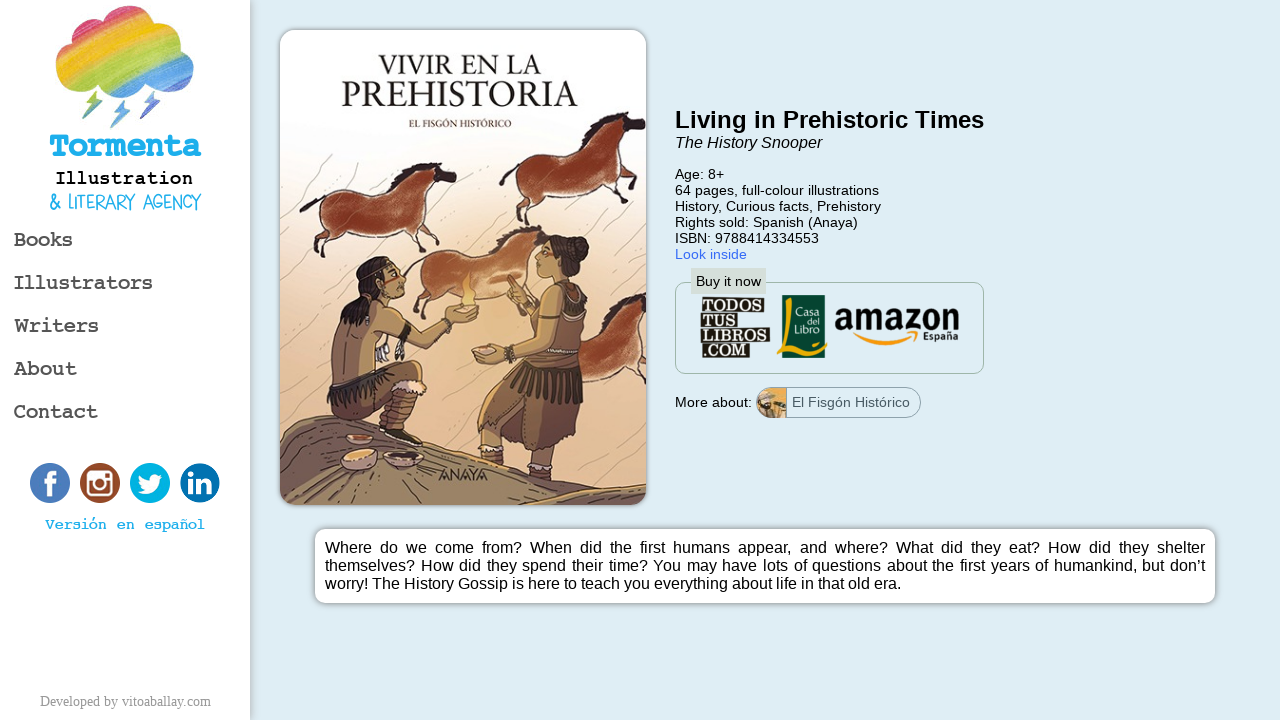

--- FILE ---
content_type: text/html; charset=ISO-8859-1
request_url: https://www.tormentalibros.com/en/books/living-in-prehistoric-times
body_size: 3052
content:
<!DOCTYPE html>
<html lang="es">
	<head>
		<title>Living in Prehistoric Times | Tormenta - Literary and Illustration Agency</title>
		<script src="/uxiexturl/load.php?uxiexturl=xAp8XSYt4ekz9ADXNo8gAtnpYH%2BUvWXTwHCpIDDKAnsKZ0efTYQ03T57nIpHZXliIdYvzdVLrutM0C32KCD4Wg%3D%3D&cfg=xAp8XSYt4ekz9ADXNo8gAtnpYH%2BUvWXTwHCpIDDKAnvIov2g4fUdees2xbr5sUjx&v=20231018160002&compress=gzip" data-id="uxijs"></script>		<link rel="stylesheet" type="text/css" href="/ui/estilo.css?">
		<meta charset="ISO-8859-1">
		<meta name="viewport" content="width=device-width, initial-scale=1" />
		<meta name="HandheldFriendly" content="true">
		<meta name="google-site-verification" content="wBYfXsOdk6aLuy3yRY9pNPPL9ap594Of7W89zlWNwE8" />
		<link rel="shortcut icon" href="/favicon.ico">
		<link rel="icon" type="image/png" href="/imagenes/favicon/favicon32.png" sizes="32x32">
		<link rel="icon" type="image/png" href="/imagenes/favicon/favicon64.png" sizes="64x64">
		<link rel="icon" type="image/png" href="/imagenes/favicon/favicon192.png" sizes="192x192">
      	<!-- Global site tag (gtag.js) - Google Analytics -->
		<script async src="https://www.googletagmanager.com/gtag/js?id=UA-131478512-1"></script>
		<script>
  			window.dataLayer = window.dataLayer || [];
  			function gtag(){dataLayer.push(arguments);}
  			gtag('js', new Date());
  			gtag('config', 'UA-131478512-1');
		</script>
		<!-------------------------------------------------->
		<script src="https://code.jquery.com/jquery-3.2.1.min.js"></script>
		<script src="/ui/funciones.js"></script>
			</head>
	<body>
		<div class="principal">
			<div class="barrasuperior">
				<a href="#" class="btnMenu"></a>
				<a href="/en" class="logo"><span class="tit">Tormenta</span><span class="subt en">Illustration</span><span class="subsubt en">& LITERARY AGENCY</span></a>
			</div>
			<div class="menu">
				<a href="/en" class="hreflogo"><span class="tit">Tormenta</span><span class="subt en">Illustration</span><span class="subsubt en">& LITERARY AGENCY</span></a>
				<a href="#" class="btnCerrarMenu"></a>
				
				<div class="hrefmenu">
				<a href="/en">Books</a><a href="/en/illustrators">Illustrators<a href="/en/writers">Writers</a><a href="/en/about-us">About</a><a href="/en/contact-us">Contact</a>				</div>
				
				<div id="redes">
					<a href="https://www.facebook.com/tormentalibros/" target="_blank" title="Facebook"><img src="/imagenes/botonesrrss/botonfb.png" alt="Facebook" /></a>
					<a href="https://www.instagram.com/tormentalibros/" target="_blank" title="Instagram"><img src="/imagenes/botonesrrss/botonig.png" alt="Instagram" /></a>
					<a href="https://twitter.com/tormenta_libros" target="_blank" title="Twitter"><img src="/imagenes/botonesrrss/botontw.png" alt="Twitter" /></a>
					<a href="https://www.linkedin.com/company/11080265" target="_blank" title="LinkedIn"><img src="/imagenes/botonesrrss/botonli.png" alt="LinkedIn" /></a>
					<!--<a href="https://www.youtube.com/channel/UCjSTncPYzjlZla2rpr_AsRQ" target="_blank" title="Youtube"><img src="/imagenes/botonesrrss/botonyt.png" alt="Youtube"></a>-->
				</div>
				
				<div id="idiomas">
					<a href="/es">Versi&oacute;n en espa&ntilde;ol</a>				</div>
				<div id="credits">
					<a href="https://www.vitoaballay.com" target="_blank">Developed by vitoaballay.com</a>
				</div>
			</div>

			<div class="contenedor">
			
<style>
	body.big div.tablaFichaLibro {
		display: table;
	}
	body.big div.tablaFichaLibro div.td {
		padding: 5px;
		display: table-cell;
		vertical-align: middle;
		text-align: left;
	}
	div.tablaFichaLibro div.td.caratula img {
		max-width: 95%;
		border-radius: 15px;
		box-shadow: 0px 0px 5px #777;
	}
	body.small div.tablaFichaLibro div.ficha {
		text-align: left;
	}
	div.tablaFichaLibro div.td span.titulo {
		display: block;
		font-size: 24px;
		font-weight: bold;
	}
	div.tablaFichaLibro div.td span.subtitulo {
		display: block;
		font-size: 24px;
	}
	div.tablaFichaLibro div.td span.autor {
		display: block;
		font-size: 16px;
		font-style: italic;
	}
	div.tablaFichaLibro div.td span.isbn {
		font-size: 10px;
	}
	div.tablaFichaLibro div.td span.datos {
		display: block;
		font-size: 14px;
		margin-top: 14px;
	}
	div.sinopsisLibro {
		display: block;
		text-align: left;
		box-shadow: 0px 0px 7px #777;
		border-radius: 10px;
		padding: 10px;
		margin: 15px auto;
		max-width: 900px;
		background-color: #FFF;
	}
	div.areaComprar {
		border: 1px solid #9eb6a9;
		border-radius: 10px;
		margin: 20px 0px;
	}
	div.areaComprarTitulo {
		display: inline-block;
		position: relative;
		background-color: #d5dfda;
		top: -15px;
		margin-left: 15px;
		padding: 5px;
	}
	div.areaComprarLibrerias {
		text-align: center;
		margin: -15px 10px 10px 10px;
	}
	div.areaComprarLibrerias a {
		vertical-align: middle;
	}
	
	div.areaLista {
		margin: 6px auto;
	}
	div.areaLista a {
		border-radius: 15px;
		border: 1px solid #8ea2ac;
		padding: 6px 10px 7px 35px;
		position: relative;
		color: #495b65;
	}
	div.areaLista a:hover {
		border: 1px solid #51656f;
		color: #3d4b54;
	}
	div.areaLista a:hover img {
		border-right: 1px solid #51656f;
	}
	div.areaLista a img {
		top: 0;
		left: 0;
		position: absolute;
		width: 30px;
		height: 30px;
		border-radius: 15px 0 0 15px;
		border-right: 1px solid #8ea2ac;
		vertical-align: middle;
	}
</style>
<div class="tablaFichaLibro">
	<div class="td caratula"><img src="/imagenes/caratulas/vCAUVuorOXQZte2R.jpeg" /></div>
	<div class="td ficha">
		<span class="titulo">Living in Prehistoric Times</span>
		<span class="subtitulo"></span>
		<span class="autor">
			The History Snooper		</span>
		<span class="datos">
			<div>Age: 8+</div><div>64 pages, full-colour illustrations</div><div><span 13.3333px;\\\\\\\\\\\\\\\\\\\\\\\\\\\\\\\\\\\\\\\\\\\\\\\\\\\\\\\\\\\\\\\\\\\\\\\\\\\\\\\\\\\\\\\\\\\\\\\\\\\\\\\\\\\\\\\\\\\\\\\\\\\\\\\\\\\\\\\\\\\\\\\\\\\\\\\\\\\\\\\\\\\\\\\\\\\\\\\\\\\\\\\\\\\\\\\\\\\\\\\\\\\\\\\\\\\\\\\\\\\\\\\\\\\\\\\\\\\\\\\\\\\\\\\\\\\\\\\\\\\\\\\\\\\\\\\\\\\\\\\\\\\\\\\\\\\\\\\\\\\\\\\\\\\\\\\\\\\\\\\\\\\\\\\\\\\\\\\\\\\\\\\\\\\\\\\\\\\\\\\\\\\\\\\\\\\\\\\\\\\\\\\\\\\\\\\\\\\\\\\\\\\\\\\\\\\\\\\\\\\\\\\\\\\\\\\\\\\\\\\\\\\\\\\\\\\\\\\\\\\\\\\\\\\\\\\\\\\\\\\\\\\\\\\\\\\\\\\\\\\\\\\\\\\\\\\\\\\\\\\\\\\\\\\\\\\\\\\\\\\\\\\\\\\\\\\\\\\\\\\\\\\\\\\\\\\\\\\\\\\\\\\\\\\\\\\\\\\\\\\\\\\\\\\\\\\\\\\\\\\\\\\\\\\\\\\\\\\\\\\\\\\\\\\\\\\\\\\\\\\\\\\\\\\\\\\\\\\\\\\\\\\\\\\\\\\\\\\\\\\\\\\\\\\\\\\\\\\\\\\\\\\\\\\\\\\\\\\\\\\\\\\\\\\\\\\\\\\\\\\\\\\\\\\\\\\\\\\\\\\\\\\\\\\\\\\\\\\\\\\\\\\\\\\\\\\\\\\\\\\\\\\\\\\\\\\\\\\\\\\\\\\\\\\\\\\\\\\\\\\\\\\\\\\\\\\\\\\\\\\\\\\\\\\\\\\\\\\\\\\\\\\\\\\\\\\\\\\\\\\\\\\\\\\\\\\\\\\\\\\\\\\\\\\\\\\\\\\\\\\\\\\\\\\\\\\\\\\\\\\\\\\\\\\\\\\\\\\\\\\\\\\\\\\\\\\\\\\\\\\\\\\"=\"\\&quot;\\\\&quot;\\\\\\\\&quot;\\\\\\\\\\\\\\\\&quot;\\\\\\\\\\\\\\\\\\\\\\\\\\\\\\\\&quot;\\\\\\\\\\\\\\\\\\\\\\\\\\\\\\\\\\\\\\\\\\\\\\\\\\\\\\\\\\\\\\\\&quot;\\\\\\\\\\\\\\\\\\\\\\\\\\\\\\\\\\\\\\\\\\\\\\\\\\\\\\\\\\\\\\\\\\\\\\\\\\\\\\\\\\\\\\\\\\\\\\\\\\\\\\\\\\\\\\\\\\\\\\\\\\\\\\\\&quot;\\\\\\\\\\\\\\\\\\\\\\\\\\\\\\\\\\\\\\\\\\\\\\\\\\\\\\\\\\\\\\\\\\\\\\\\\\\\\\\\\\\\\\\\\\\\\\\\\\\\\\\\\\\\\\\\\\\\\\\\\\\\\\\\\\\\\\\\\\\\\\\\\\\\\\\\\\\\\\\\\\\\\\\\\\\\\\\\\\\\\\\\\\\\\\\\\\\\\\\\\\\\\\\\\\\\\\\\\\\\\\\\\\\\\\\\\\\\\\\\\\\\\\\\\\\\\\\\&quot;\\\\\\\\\\\\\\\\\\\\\\\\\\\\\\\\\\\\\\\\\\\\\\\\\\\\\\\\\\\\\\\\\\\\\\\\\\\\\\\\\\\\\\\\\\\\\\\\\\\\\\\\\\\\\\\\\\\\\\\\\\\\\\\\\\\\\\\\\\\\\\\\\\\\\\\\\\\\\\\\\\\\\\\\\\\\\\\\\\\\\\\\\\\\\\\\\\\\\\\\\\\\\\\\\\\\\\\\\\\\\\\\\\\\\\\\\\\\\\\\\\\\\\\\\\\\\\\\&quot;\\\\\\\\\\\\\\\\\\\\\\\\\\\\\\\\\\\\\\\\\\\\\\\\\\\\\\\\\\\\\\\\\\\\\\\\\\\\\\\\\\\\\\\\\\\\\\\\\\\\\\\\\\\\\\\\\\\\\\\\\\\\\\\\&quot;\\\\\\\\\\\\\\\\\\\\\\\\\\\\\\\\\\\\\\\\\\\\\\\\\\\\\\\\\\\\\\\\&quot;\\\\\\\\\\\\\\\\\\\\\\\\\\\\\\\\&quot;\\\\\\\\\\\\\\\\&quot;\\\\\\\\&quot;\\\\&quot;\\&quot;\">History, Curious facts, Prehistory</span><br></div><div>Rights sold: Spanish (Anaya)</div>			<div>ISBN: 9788414334553</div>
			
							<div><a href="https://drive.google.com/file/d/1ttGzx6syzA7PrUFxvZ_hX-8go2QQVjky/view?usp=share_link" target="_blank">Look inside</a></div>
						
						<div class="areaComprar">
				<div class="areaComprarTitulo">Buy it now</div>
				<div class="areaComprarLibrerias">
					<a href="https://www.todostuslibros.com/busquedas/?keyword=9788414334553" target="_blank" title="Todos tus Libros"><img src="/imagenes/logoslibrerias/todostuslibros.png" alt="Todos tus Libros" /></a>
					<a href="https://www.casadellibro.com/?q=9788414334553" target="_blank" title="Casa del Libro"><img src="/imagenes/logoslibrerias/casadellibro.png" alt="Casa del Libro" /></a>
                  	                  		<a href="https://amzn.to/3JaMtmD" target="_blank" title="Amazon Espa&ntilde;a"><img src="/imagenes/logoslibrerias/amazonespana.png" alt="Amazon Espa&ntilde;a" /></a>
									</div>
			</div>
			
			
						<div class="areaLista">
				More about: 
								<a href="/en/writers/el-fisgon-historico"><img src="/uxiexturl/load.php?uxiexturl=xAp8XSYt4ekz9ADXNo8gAtnpYH%2BUvWXTwHCpIDDKAnsKZ0efTYQ03T57nIpHZXliC3Xb7u%2BxzlyJnEqxZxQTNg%3D%3D&cfg=xAp8XSYt4ekz9ADXNo8gAtnpYH%2BUvWXTwHCpIDDKAnvIov2g4fUdees2xbr5sUjx&v=20231018160002&compress=gzip&md5=e43b7ddd45097a43aaf0fd2b579a87d3&path=xAp8XSYt4ekz9ADXNo8gAtnpYH%2BUvWXTwHCpIDDKAnuwQ8x62GWSyaQEQR2iBaGdZvkllsFTMAnuDdHYCLan0B6dytI5UN9efoBERfXOp1LrgldQSg9jdA1Nbevo3Kme&w=30" alt="El Fisg&oacute;n Hist&oacute;rico" /> El Fisg&oacute;n Hist&oacute;rico</a>
							</div><br />
			
		</span>
	</div>
</div>

<div class="sinopsisLibro">
	<div style="text-align: justify;">Where do we come from? When did the first humans appear, and where? What did they eat? How did they shelter themselves? How did they spend their time? You may have lots of questions about the first years of humankind, but don&rsquo;t worry! The History Gossip is here to teach you everything about life in that old era.</div><!--EndFragment--></div>

<div class="extra">
	</div>
<br /><br />


--- FILE ---
content_type: text/html; charset=ISO-8859-1
request_url: https://www.tormentalibros.com/uxiexturl/load.php?uxiexturl=xAp8XSYt4ekz9ADXNo8gAtnpYH%2BUvWXTwHCpIDDKAnsKZ0efTYQ03T57nIpHZXliC3Xb7u%2BxzlyJnEqxZxQTNg%3D%3D&cfg=xAp8XSYt4ekz9ADXNo8gAtnpYH%2BUvWXTwHCpIDDKAnvIov2g4fUdees2xbr5sUjx&v=20231018160002&compress=gzip&md5=e43b7ddd45097a43aaf0fd2b579a87d3&path=xAp8XSYt4ekz9ADXNo8gAtnpYH%2BUvWXTwHCpIDDKAnuwQ8x62GWSyaQEQR2iBaGdZvkllsFTMAnuDdHYCLan0B6dytI5UN9efoBERfXOp1LrgldQSg9jdA1Nbevo3Kme&w=30
body_size: 819
content:
���� JFIF      �� >CREATOR: gd-jpeg v1.0 (using IJG JPEG v62), default quality
�� C 		
 $.' ",#(7),01444'9=82<.342�� C			2!!22222222222222222222222222222222222222222222222222��   " ��           	
�� �   } !1AQa"q2���#B��R��$3br�	
%&'()*456789:CDEFGHIJSTUVWXYZcdefghijstuvwxyz���������������������������������������������������������������������������        	
�� �  w !1AQaq"2�B����	#3R�br�
$4�%�&'()*56789:CDEFGHIJSTUVWXYZcdefghijstuvwxyz��������������������������������������������������������������������������   ? ���7q��>��!0I����O=�R6���� ��w���i.u���U�@�Y��RH=9S��EJ�xz{���R2��/�R�$�`�==1^D�Ԕ]����z1M˺'W\�*sRW<<U�Y]Ibf1���J�ב��5�i}m�k*�r��^l�J:���D����j5���[�2��]Bo��r[�#>��mMZ;د�k��6�hc 34HUN���'��E=���ͼ�A�bs�.G^85b�k�ئ��f2��8,	�iF��[{w�7S�����f���KT��t(��� 2��y�W}�-F[������5�^0� R2=;
n�w�C���K�����FG�
��kP�L0�$���2pr:��;��K�v��?��

--- FILE ---
content_type: text/css
request_url: https://www.tormentalibros.com/ui/estilo.css?
body_size: 5186
content:
:root {
	--ancho-menu: 250px;
}
* {
	box-sizing: border-box;
}
@font-face {
	font-family: jackinput;
	src: url(jackinput.ttf);
}
@font-face {
	font-family: hanodednewbeginnings;
	src: url(hanodednewbeginnings.otf);
}
html, body {
	width: 100%;
	height: 100%;
	padding: 0px;
	margin: 0px;
}
body {
	background-color: #dfeef5;
}
div.principal {
	height: 100%;
	display: block;
}
body.big div.menu {
	display: inline-flex;
	flex-direction: column;
	background-color: #FFF;
	width: var(--ancho-menu);
	height: 100%;
	position: fixed;
	box-shadow: 0px 0px 9px #AAA;
	overflow-y: auto;
}
body.small div.menu {
	display: none;
	z-index: 60;
	flex-direction: column;
	background-color: #FFF;
	width: 100%;
	height: 100%;
	position: fixed;
	overflow-y: auto;
}
body.big div.menu a.hreflogo {
	display: block;
	min-width: 140px;
	padding-top: 125px;
	background: transparent URL('/imagenes/logo_arcoiris.gif') top center no-repeat;
	margin: 5px auto;
	text-align: center;
	text-decoration: none;
	font-family: jackinput;
}
body.small div.menu a.hreflogo {
	display: none;
}
div.menu a.hreflogo span.tit {
	display: block;
	color: #1dafec;
	font-weight: bold;
	font-size: 34px;
}
div.menu a.hreflogo span.subt {
	display: block;
	color: #000;
	letter-spacing: -2px;
	font-size: 20px;
	margin: 4px 0;
}
div.menu a.hreflogo span.subt.en {
	letter-spacing: 1px;
}
div.menu a.hreflogo span.subsubt {
	display: block;
	font-family: hanodednewbeginnings;
	font-size: 22px;
	color: #1dafec;
}
div.menu a.hreflogo span.subsubt.en {
	letter-spacing: -1px;
}
div.menu div.hrefmenu a {
	display: block;
	color: #555;
	text-decoration: none;
	border: 1px dotted transparent;
	margin: 8px;
	padding: 5px;
	font-family: jackinput;
	font-size: 22px;
}
div.menu div.hrefmenu a:hover {
	border: 1px dotted #999;
	color: #222;
}
body.big div.barrasuperior {
	display: none;
}
body.small div.barrasuperior {
	z-index: 50;
	width: 100%;
	height: 50px;
	background-color: #FFF;
	display: block;
	position: fixed;
	box-shadow: 0px 0px 9px #AAA;
	text-align: center;
}
body.small div.barrasuperior a.btnMenu {
	display: block;
	width: 40px;
	height: 40px;
	background: #76a5af url('[data-uri]') center center no-repeat;
	float: left;
	margin: 5px;
	border-radius: 10px;
}
body.small div.menu a.btnCerrarMenu {
	display: block;
	position: absolute;
	width: 40px;
	height: 40px;
	background: #76a5af url('[data-uri]') center center no-repeat;
	right: 0;
	margin: 5px;
	border-radius: 10px;
}
body.small div.barrasuperior a.logo {
	display: inline-block;
	min-width: 51px;
	height: 45px;
	background: transparent URL('/imagenes/logo_arcoiris.gif') center left no-repeat;
	background-size: 45px;
	padding: 0 0 0 53px;
	text-decoration: none;
	font-family: jackinput;
	color: #76a5af;
	margin: 0px auto;
	text-align: left;
}
body.small div.barrasuperior a.logo span.tit {
	display: block;
	color: #1dafec;
	font-weight: bold;
	font-size: 20px;
	padding: 0px;
}
body.small div.barrasuperior a.logo span.subt {
	display: block;
	font-size: 16px;
	padding: 0px;
	color: #000;
	letter-spacing: -1px;
}
body.small div.barrasuperior a.logo span.subsubt {
	display: block;
	font-family: hanodednewbeginnings;
	color: #1dafec;
}
body.big div.contenedor {
	margin-left: var(--ancho-menu);
	padding: 25px;
	text-align: center;
	font-family: Verdana, Geneva, sans-serif;
	height: 100%;
	display: block;
}
body.small div.contenedor {
	padding: 60px 15px 15px 10px;
	text-align: center;
	font-family: Verdana, Geneva, sans-serif;
	height: 100%;
	display: block;
}
div.contenedor a {
	text-decoration: none;
	color: #376cf7;
}
div.contenedor a:hover {
	color: #1a56f7;
}
div.contenedor div.tituloSeccion {
	margin-top: 20px;
	font-size: 40px;
	text-align: left;
}


#redes {
	padding-top: 25px;
	text-align: center;
}
#redes a {
	margin: 3px;
}
#redes a img {
	border: 0px;
	width: 40px;
	height: 40px;
}

#idiomas {
	padding: 10px;
	text-align: center;
	font-family: jackinput;
}
#idiomas a {
	color: #1dafec;
	text-decoration: none;
}
#idiomas a:hover {
	text-decoration: underline;
}
#credits {
	flex: 1;
	display: flex;
	justify-content: center;
	align-items: flex-end;
}
#credits a {
    color: #999;
    margin: 10px;
    font-size: 14px;
    text-decoration: none;
}
#credits a:hover, 
#credits a:active {
    color: #444;
    text-decoration: underline;
}



--- FILE ---
content_type: text/javascript; charset=ISO-8859-1
request_url: https://www.tormentalibros.com/uxiexturl/load.php?uxiexturl=xAp8XSYt4ekz9ADXNo8gAtnpYH%2BUvWXTwHCpIDDKAnsKZ0efTYQ03T57nIpHZXliIdYvzdVLrutM0C32KCD4Wg%3D%3D&cfg=xAp8XSYt4ekz9ADXNo8gAtnpYH%2BUvWXTwHCpIDDKAnvIov2g4fUdees2xbr5sUjx&v=20231018160002&compress=gzip
body_size: 10084
content:
(function(obj){'use strict';obj.UXI=function(a, b){a=a?a.replace(/[^a-zA-Z0-9\_\-]/, ''):'';if(a.length>0){if(!obj.UXI[a]){if(obj.UXI.widgets.status[a]&&obj.UXI.widgets.status[a]=='loading'){if(b) UXI.load(a, b);} else{console.error('Widget '+a+' not loaded.');}} else{if(b) obj.UXI[a](b);else return obj.UXI[a];}} else{return obj.UXI;}};obj.$UXI={};})(typeof window !== 'undefined'?window:this);UXI.array={sort:function(arr, key, order){let array=[];let onlyNumbers=true;if(Object.keys(arr).length>0){for(let q in arr){if(!arr[q][key]||$.trim(arr[q][key]).length==0) arr[q][key]=0;if(isNaN(arr[q][key])) onlyNumbers=false;}for(let i in arr){arr[i][key]=onlyNumbers==true?parseFloat(arr[i][key]):arr[i][key].toString();array.push(arr[i]);}let ord=order=='desc'?'desc':'asc';array=array.sort(UXI.array.doSort(key));if(ord=='desc') array.reverse();}return array;},doSort:function(property){return function(a,b){let res=a[property] < b[property]?1:(a[property] > b[property]?-1:0);return res;};},search:function(arr, key, val){let res=null;if(arr&&Array.isArray(arr)) for(i in arr) if(arr[i][key]&&arr[i][key]==val) res=arr[i];return res;},searchAll:function(arr, key, val){let res=[];if(arr&&Array.isArray(arr)) for(i in arr) if(arr[i][key]&&arr[i][key]==val) res.push(arr[i]);return res;}};UXI.tojquery=function(o){if(UXI.isjquery(o)) return o;else if(typeof o=='string'&&$(o).length>0) return $(o);};UXI.coalesce=function(element, ifnull){if(element!==undefined&&element!==null) return element;else if(ifnull!==undefined&&ifnull!==null) return ifnull;else return null;};UXI.browser=function(){var nVer=navigator.appVersion;var nAgt=navigator.userAgent;var browserName=navigator.appName;var fullVersion=''+parseFloat(navigator.appVersion); var majorVersion=parseInt(navigator.appVersion,10);var nameOffset,verOffset,ix;if((verOffset=nAgt.indexOf('Opera'))!=-1){browserName='Opera';fullVersion=nAgt.substring(verOffset+6);if((verOffset=nAgt.indexOf('Version'))!=-1) fullVersion=nAgt.substring(verOffset+8);} else if((verOffset=nAgt.indexOf('MSIE'))!=-1){browserName='Microsoft Internet Explorer';fullVersion=nAgt.substring(verOffset+5);} else if((verOffset=nAgt.indexOf('Edg'))!=-1){browserName='Edge';fullVersion=nAgt.substring(verOffset+4);} else if((verOffset=nAgt.indexOf('Chrome'))!=-1){browserName='Chrome';fullVersion=nAgt.substring(verOffset+7);} else if((verOffset=nAgt.indexOf('Safari'))!=-1){browserName='Safari';fullVersion=nAgt.substring(verOffset+7);if((verOffset=nAgt.indexOf('Version'))!=-1) fullVersion=nAgt.substring(verOffset+8);} else if((verOffset=nAgt.indexOf('Firefox'))!=-1){browserName="Firefox";fullVersion=nAgt.substring(verOffset+8);} else if((nameOffset=nAgt.lastIndexOf(' ')+1) <(verOffset=nAgt.lastIndexOf('/'))){browserName=nAgt.substring(nameOffset,verOffset);fullVersion=nAgt.substring(verOffset+1);if(browserName.toLowerCase()==browserName.toUpperCase()) browserName=navigator.appName;}if((ix=fullVersion.indexOf(";"))!=-1) fullVersion=fullVersion.substring(0,ix);if((ix=fullVersion.indexOf(" "))!=-1) fullVersion=fullVersion.substring(0,ix);majorVersion=parseInt(''+fullVersion,10);if(isNaN(majorVersion)){fullVersion=''+parseFloat(navigator.appVersion); majorVersion=parseInt(navigator.appVersion,10);}return{name:browserName,version:majorVersion,fullversion:fullVersion,}};UXI.isjquery=function(o){return o instanceof jQuery;};UXI.extend=function(o, m){if('function'===typeof o||'object'===typeof o){if('object'===typeof m){for(i in m){o[i]=m[i];}}}return o;};UXI.isJson=function(str){try{JSON.parse(str);}catch(e){return false;}return true;};UXI.selAll=function(y){if(!y.jquery) y=$(y);if(!y.is(':focus')) y.focus();if(y.is(':focus')) y.select();};UXI.focusText=function(trt){var range, selection;if(document.body.createTextRange){range=document.body.createTextRange();range.moveToElementText(trt);range.select();} else if(window.getSelection){selection=window.getSelection();range=document.createRange();range.selectNodeContents(trt);selection.removeAllRanges();selection.addRange(range);}};UXI.post=function(url, vars, target){if(!target||target.length==0) target='_blank';if(url&&url.length>0){let id='UXIform'+UXI.randomCode();let f=$('<form>').attr('id', id).attr('method', 'POST').attr('action', url).attr('target', target).hide();for(let i in vars){if(typeof vars[i]=='object') vars[i]=JSON.stringify(vars[i]);$('<input>').attr('type', 'hidden').attr('name', i).val(vars[i]).appendTo(f);}f.appendTo('body');f.submit();f.remove();}};UXI.input={select:{sort:function(obj){let orderOption=[];let rand=Math.floor(Math.random()*10000);obj.find('option').each(function(){$(this).addClass('orderidval_'+rand+'_'+$(this).val());orderOption.push({name:$(this).text(),id:$(this).val()});});orderOption=UXI.array.sort(orderOption, 'name');for(let w in orderOption){$('.orderidval_'+rand+'_'+orderOption[w].id).removeClass('orderidval_'+rand+'_'+orderOption[w].id).prependTo(obj);}}}};UXI.share=function(title, text, url){if(navigator.share){let vars={};if(title&&'object'==typeof title){vars=title;} else{if(title) vars.title=title;if(text) vars.text=text;if(url) vars.url=url;}if(vars.title) vars.title=UXI.html_entity_decode(vars.title);if(vars.text) vars.text=UXI.html_entity_decode(vars.text);if((vars.text&&'string'==typeof vars.text&&vars.text.length>0)||(vars.url&&'string'==typeof vars.url&&vars.url.length>0)){navigator.share(vars).then(() => console.log('Successful share')).catch((error) => console.log('Error sharing', error));} else{console.error('Nothing to share');}} else{console.error('Sharing not supported in this browser');}};UXI.date={strings:{D:{0:'dom', 1:'lun', 2:'mar', 3:'mie', 4:'jue', 5:'vie', 6:'sab'},l:{0:'domingo', 1:'lunes', 2:'martes', 3:'mi&eacute;rcoles', 4:'jueves', 5:'viernes', 6:'s&aacute;bado'},X:{0:'D', 1:'L', 2:'M', 3:'X', 4:'J', 5:'V', 6:'S'},F:{0:'enero', 1:'febrero', 2:'marzo', 3:'abril', 4:'mayo', 5:'junio', 6:'julio', 7:'agosto', 8:'septiembre', 9:'octubre', 10:'noviembre', 11:'diciembre'},M:{0:'ene', 1:'feb', 2:'mar', 3:'abr', 4:'may', 5:'jun', 6:'jul', 7:'ago', 8:'sep', 9:'oct', 10:'nov', 11:'dic'},},get:function(f, format){format=format||'Y-m-d H:i:s';let ret='';let dateCont={};let dateQuery={};let date;if(f){if(!isNaN(f)){if(f.toString().length<=10) f=f * 1000;f=new Date(f);f=f.toISOString().replace(/T/, ' ').substr(0, 19);}let dateC={};dateQuery=f.match(/^([0-9]{0,4})[\-]{0,1}([0-9]{0,2})[\-]{0,1}([0-9]{0,2})[ ]{0,1}([0-9]{0,2})[\:]{0,1}([0-9]{0,2})[\:]{0,1}([0-9]{0,2})$/);dateC.Y=parseInt(dateQuery[1]);dateC.m=parseInt(dateQuery[2])-1;dateC.d=parseInt(dateQuery[3]||1);dateC.H=parseInt(dateQuery[4]||0);dateC.i=parseInt(dateQuery[5]||0);dateC.s=parseInt(dateQuery[6]||0);date=new Date(dateC.Y, dateC.m, dateC.d, dateC.H, dateC.i, dateC.s);} else{date=new Date();}dateCont.d=(date.getDate()<10?'0':'')+date.getDate();dateCont.D=this.strings.D[date.getDay()];dateCont.X=this.strings.X[date.getDay()];dateCont.j=date.getDate();dateCont.l=this.strings.l[date.getDay()];dateCont.N=date.getDay()+1;dateCont.w=date.getDay().toString();dateCont.F=this.strings.F[date.getMonth()];dateCont.m=(date.getMonth()+1<10?'0':'')+(date.getMonth()+1);dateCont.M=this.strings.M[date.getMonth()];dateCont.n=date.getMonth()+1;dateCont.Y=date.getFullYear();dateCont.y=date.getFullYear().toString().substr(2,2);dateCont.H=(date.getHours()<10?'0':'')+date.getHours();dateCont.G=date.getHours();dateCont.i=(date.getMinutes()<10?'0':'')+date.getMinutes();dateCont.s=(date.getSeconds()<10?'0':'')+date.getSeconds();dateCont.t=new Date(dateCont.Y, dateCont.n, 0).getDate();ret=format.replace(format.match(/[\[\]]/g)===null?/([A-Za-z]{1})/g:/\[([A-Za-z]{1})\]/g, function(mathchedText,$1){return dateCont[$1]||$1; });return ret;},validate:function(s){let ret=false;if(s&&s.length>0&&s.match(/^[0-9]{4}\-[0-9]{2}\-[0-9]{2}$/) !== -1){let bits=s.split('-');let d=new Date(parseInt(bits[0]), parseInt(bits[1]) - 1, parseInt(bits[2]));ret=d &&(d.getMonth()+1)==bits[1];}return ret;}};UXI.file={create:function(dataurl, filename, autoextension){var arr=dataurl.split(','),mime=arr[0].match(/:(.*?);/)[1],bstr=atob(arr[1]), n=bstr.length, u8arr=new Uint8Array(n);while(n--) u8arr[n]=bstr.charCodeAt(n);if(autoextension){var ext=UXI.file.getExtensionFromBase64(dataurl);if(ext.length>0) filename+='.'+ext;}return new File([u8arr], filename,{type:mime});},getExtensionFromBase64:function(dataurl){let ch=dataurl.split(',')[1].charAt(0);let r='';if(ch=='/') r='jpg';else if(ch=='i') r='png';else if(ch=='R') r='gif';else if(ch=='U') r='webp';return r;},base64ToBlob:function(base64, sliceSize){if('string'==typeof base64&&base64.length>0){var block=base64.split(';');var contentType=block[0].split(':')[1];var realData=block[1].split(',')[1];sliceSize=sliceSize||512;var byteCharacters=atob(realData);var byteArrays=[];for(var offset=0; offset < byteCharacters.length; offset+=sliceSize){var slice=byteCharacters.slice(offset, offset+sliceSize);var byteNumbers=new Array(slice.length);for(var i=0; i < slice.length; i++) byteNumbers[i]=slice.charCodeAt(i);var byteArray=new Uint8Array(byteNumbers);byteArrays.push(byteArray);}var blob=new Blob(byteArrays,{type:contentType});return blob;} else{return '';}},};UXI.get=function(d){if(typeof d=='string') d={url:d};if(d.url&&d.url.length>0){if(d.preload&&'function'==typeof d.preload) d.preload();d.container=d.div!==null?UXI.tojquery(d.container):null;let opt={};if(d.contentType !== undefined) opt.contentType=d.contentType;if(d.method !== undefined) opt.type=d.method.toUpperCase();if(d.dataType !== undefined) opt.dataType=d.dataType;if(d.processData !== undefined) opt.processData=d.processData;if(d.cache !== undefined) opt.cache=d.cache;if(d.callback !== undefined) opt.callback=d.callback;if(d.timeout !== undefined&&!isNaN(d.timeout)&&d.timeout>0) opt.timeout=d.timeout*1000;if(d.data&&Object.keys(d.data).length>0){if(d.formdata){opt.contentType=false;opt.processData=false;opt.data=new FormData();for(let dt in d.data){if('object'== typeof d.data[dt]) opt.data.append(dt, JSON.stringify(d.data[dt]));else opt.data.append(dt, d.data[dt]);}} else{opt.data=d.data;}}opt.success=d.success||function(e){if(d.container&&d.dataType!='json'&&d.dataType!='script'){d.container.html(e);d.container.scrollTop(0);}};opt.complete=function(e){if(opt.callback) opt.callback(e);};opt.xhr=d.xhr||function(){let xhr=$.ajaxSettings.xhr();return xhr;};opt.beforeSend=d.beforeSend||function(jqXHR){jqXHR.overrideMimeType('text/html; charset=iso-8859-1');};opt.error=d.error||function(xhr, statusText, thrownError){console.log(xhr);console.log(statusText);console.log(thrownError);};opt.url=d.url;if(UXI.get.ajax&&UXI.get.ajax.readyState != 4&&!d.noAbort) UXI.get.ajax.abort();UXI.get.ajax=$.ajax(opt);}return UXI.get.ajax;};UXI.get.ajax=null;UXI.md5=function(t){return UXI.calcMd5.md5(t);};UXI.calcMd5={md5:function(d){var r=this.M(this.V(this.Y(this.X(d),8*d.length)));return r.toLowerCase()},M:function(d){for(var _,m="0123456789ABCDEF",f="",r=0;r<d.length;r++)_=d.charCodeAt(r),f+=m.charAt(_>>>4&15)+m.charAt(15&_);return f},X:function(d){for(var _=Array(d.length>>2),m=0;m<_.length;m++)_[m]=0;for(m=0;m<8*d.length;m+=8)_[m>>5]|=(255&d.charCodeAt(m/8))<<m%32;return _},V:function(d){for(var _="",m=0;m<32*d.length;m+=8)_+=String.fromCharCode(d[m>>5]>>>m%32&255);return _},Y:function(d,_){d[_>>5]|=128<<_%32,d[14+(_+64>>>9<<4)]=_;for(var m=1732584193,f=-271733879,r=-1732584194,i=271733878,n=0;n<d.length;n+=16){var h=m,t=f,g=r,e=i;f=this.md5_ii(f=this.md5_ii(f=this.md5_ii(f=this.md5_ii(f=this.md5_hh(f=this.md5_hh(f=this.md5_hh(f=this.md5_hh(f=this.md5_gg(f=this.md5_gg(f=this.md5_gg(f=this.md5_gg(f=this.md5_ff(f=this.md5_ff(f=this.md5_ff(f=this.md5_ff(f,r=this.md5_ff(r,i=this.md5_ff(i,m=this.md5_ff(m,f,r,i,d[n+0],7,-680876936),f,r,d[n+1],12,-389564586),m,f,d[n+2],17,606105819),i,m,d[n+3],22,-1044525330),r=this.md5_ff(r,i=this.md5_ff(i,m=this.md5_ff(m,f,r,i,d[n+4],7,-176418897),f,r,d[n+5],12,1200080426),m,f,d[n+6],17,-1473231341),i,m,d[n+7],22,-45705983),r=this.md5_ff(r,i=this.md5_ff(i,m=this.md5_ff(m,f,r,i,d[n+8],7,1770035416),f,r,d[n+9],12,-1958414417),m,f,d[n+10],17,-42063),i,m,d[n+11],22,-1990404162),r=this.md5_ff(r,i=this.md5_ff(i,m=this.md5_ff(m,f,r,i,d[n+12],7,1804603682),f,r,d[n+13],12,-40341101),m,f,d[n+14],17,-1502002290),i,m,d[n+15],22,1236535329),r=this.md5_gg(r,i=this.md5_gg(i,m=this.md5_gg(m,f,r,i,d[n+1],5,-165796510),f,r,d[n+6],9,-1069501632),m,f,d[n+11],14,643717713),i,m,d[n+0],20,-373897302),r=this.md5_gg(r,i=this.md5_gg(i,m=this.md5_gg(m,f,r,i,d[n+5],5,-701558691),f,r,d[n+10],9,38016083),m,f,d[n+15],14,-660478335),i,m,d[n+4],20,-405537848),r=this.md5_gg(r,i=this.md5_gg(i,m=this.md5_gg(m,f,r,i,d[n+9],5,568446438),f,r,d[n+14],9,-1019803690),m,f,d[n+3],14,-187363961),i,m,d[n+8],20,1163531501),r=this.md5_gg(r,i=this.md5_gg(i,m=this.md5_gg(m,f,r,i,d[n+13],5,-1444681467),f,r,d[n+2],9,-51403784),m,f,d[n+7],14,1735328473),i,m,d[n+12],20,-1926607734),r=this.md5_hh(r,i=this.md5_hh(i,m=this.md5_hh(m,f,r,i,d[n+5],4,-378558),f,r,d[n+8],11,-2022574463),m,f,d[n+11],16,1839030562),i,m,d[n+14],23,-35309556),r=this.md5_hh(r,i=this.md5_hh(i,m=this.md5_hh(m,f,r,i,d[n+1],4,-1530992060),f,r,d[n+4],11,1272893353),m,f,d[n+7],16,-155497632),i,m,d[n+10],23,-1094730640),r=this.md5_hh(r,i=this.md5_hh(i,m=this.md5_hh(m,f,r,i,d[n+13],4,681279174),f,r,d[n+0],11,-358537222),m,f,d[n+3],16,-722521979),i,m,d[n+6],23,76029189),r=this.md5_hh(r,i=this.md5_hh(i,m=this.md5_hh(m,f,r,i,d[n+9],4,-640364487),f,r,d[n+12],11,-421815835),m,f,d[n+15],16,530742520),i,m,d[n+2],23,-995338651),r=this.md5_ii(r,i=this.md5_ii(i,m=this.md5_ii(m,f,r,i,d[n+0],6,-198630844),f,r,d[n+7],10,1126891415),m,f,d[n+14],15,-1416354905),i,m,d[n+5],21,-57434055),r=this.md5_ii(r,i=this.md5_ii(i,m=this.md5_ii(m,f,r,i,d[n+12],6,1700485571),f,r,d[n+3],10,-1894986606),m,f,d[n+10],15,-1051523),i,m,d[n+1],21,-2054922799),r=this.md5_ii(r,i=this.md5_ii(i,m=this.md5_ii(m,f,r,i,d[n+8],6,1873313359),f,r,d[n+15],10,-30611744),m,f,d[n+6],15,-1560198380),i,m,d[n+13],21,1309151649),r=this.md5_ii(r,i=this.md5_ii(i,m=this.md5_ii(m,f,r,i,d[n+4],6,-145523070),f,r,d[n+11],10,-1120210379),m,f,d[n+2],15,718787259),i,m,d[n+9],21,-343485551),m=this.safe_add(m,h),f=this.safe_add(f,t),r=this.safe_add(r,g),i=this.safe_add(i,e)}return Array(m,f,r,i)},md5_cmn:function(d,_,m,f,r,i){return this.safe_add(this.bit_rol(this.safe_add(this.safe_add(_,d),this.safe_add(f,i)),r),m)},md5_ff:function(d,_,m,f,r,i,n){return this.md5_cmn(_&m|~_&f,d,_,r,i,n)},md5_gg:function(d,_,m,f,r,i,n){return this.md5_cmn(_&f|m&~f,d,_,r,i,n)},md5_hh:function(d,_,m,f,r,i,n){return this.md5_cmn(_^m^f,d,_,r,i,n)},md5_ii:function(d,_,m,f,r,i,n){return this.md5_cmn(m^(_|~f),d,_,r,i,n)},safe_add:function(d,_){var m=(65535&d)+(65535&_);return(d>>16)+(_>>16)+(m>>16)<<16|65535&m},bit_rol:function(d,_){return d<<_|d>>>32-_},};UXI.rut={validate:function(r){let body, dv, rut, validateFormat, sum, multip, index, dvCalc;let ret={};r=r.toUpperCase().replace(/[^0-9K]/g,'');body=r.slice(0,-1);dv=r.slice(-1);rut=body+'-'+dv;validateFormat=rut.match(/^[0-9]{1,2}[0-9]{3}[0-9]{3}\-[0-9K]{1}$/);if(validateFormat){sum=0;multip=2;for(let i=1;i<=body.length;i++){index=multip * r.charAt(body.length - i);sum=sum+index;if(multip < 7){multip=multip+1;}else{multip=2;}}dvCalc=11 -(sum % 11);dv=(dv=='K')?10:dv;dv=(dv==0)?11:dv;ret.validated=dvCalc==dv?true:false;}ret.rut=rut;return ret;},change:function(t, format, validate){let type=typeof t;let obj=null;let rut=null;let frmt=format||'simple';if(type=='object'){t=UXI.tojquery(t);if(t.jquery){obj=t;obj[0].setCustomValidity('');rut=obj.val();if(rut){obj.val(UXI.rut.format({rut:rut, format:frmt}));let v=UXI.rut.validate(rut);if(validate &&(v&&!v.validated)){obj[0].setCustomValidity('El RUT es incorrecto');}}}}},format:function(r, f){let res='';if('string'==typeof r){r={rut:r};if(f&&'string'==typeof f){if(f==0) r['format']='none';if(f==2) r['format']='total';else r['format']=f;}}if(r.rut){r.validacion=UXI.rut.validate(r.rut);res=r.validacion.rut.toUpperCase().replace(/[^0-9K]/g,'');res=res.slice(0, -1).replace(/[^0-9]/g,'')+res.slice(-1).replace(/[^0-9K]/g,'');switch(r.format){case 'none':res=res;break;case 'total':res=res.slice(0, -7)+'.'+res.slice(-7, -4)+'.'+res.slice(-4, -1)+'-'+res.slice(-1);res=res.replace(/^[\.]+/g, '');break;default:res=res.slice(0, -1)+'-'+res.slice(-1);break;}}if(res.substr(0, 1)=='-') res='';return res;}};UXI.sound=function(file, options){return UXI.sound.load(file, options);};UXI.extend(UXI.sound,{context:null,sounds:{},players:{},load:function(file, onload){if(!UXI.sound.context) UXI.sound.context=new AudioContext();var id='';for(let i in UXI.sound.sounds){if(UXI.sound.sounds[i]['url']==file){id=i;break;}}if(!UXI.sound.sounds[id]){id=UXI.randomCode();UXI.sound.sounds[id]={url:file,buffer:null,};var request=new XMLHttpRequest();request.open('GET', file, true);request.responseType='arraybuffer';request.onload=function(){UXI.sound.context.decodeAudioData(request.response, function(newBuffer){UXI.sound.sounds[id]['buffer']=newBuffer;if('function'==typeof onload) onload({id:id});});};request.send();} else{if('function'==typeof onload) onload({id:id});}return{play:UXI.sound.playSound,id:id}},play:function(path, options){this.load(path, UXI.sound.playSound);},playSound:function(options){let id=options.id;let sound=UXI.sound.sounds[id];if(sound){let soundVolume=sound.volume||1;let buffer=sound.buffer;if(buffer){if(UXI.sound.players[id]){UXI.sound.players[id].source.stop();}UXI.sound.players[id]={source:UXI.sound.context.createBufferSource(),volume:UXI.sound.context.createGain(),};UXI.sound.players[id].source.buffer=buffer;if(options){if(options.volume) UXI.sound.players[id].volume.gain.value=soundVolume * options.volume;} else{UXI.sound.players[id].volume.gain.value=soundVolume;}UXI.sound.players[id].volume.connect(UXI.sound.context.destination);UXI.sound.players[id].source.connect(UXI.sound.players[id].volume);UXI.sound.players[id].source.start(0);}}}});UXI.randomCode=function(min, max){let nm=16;if(typeof min=='number'&&typeof max=='number'&&min<=max) nm=Math.random() *(max - min)+min;else if(typeof min=='number'&&typeof max!='number'&&min>0) nm=min;let patLet='ABCDEFGHIJKLMNOPQRSTUVWXYZabcdefghijklmnopqrstuvwxyz0123456789';let tx='';for(let x=0; x<nm; x++) tx+=patLet[Math.round(Math.random()*(patLet.length-1))];return tx;};UXI.randomColor=function(){let letCol='0123456789ABCDEF';let colorl='';for(let il=0; il<6; il++) colorl+=letCol[Math.floor(Math.random()*letCol.length)];return colorl;};UXI.number=function(n, decimals){let res=n;n=n?parseFloat(n.toString().replace(/[^0-9\.\-]/g,'')):null;if(n&&!isNaN(n)){if('number'===typeof decimals&&!isNaN(decimals)&&decimals>=0) n=n.toFixed(decimals);let negativo=n.toString().substr(0,1)=='-'?true:false;n=n.toString().replace(/[^0-9\.\,]/g,'').replace(/\./g,',');let ndec=n.split(',');if(!isNaN(ndec[0])){ndec[0]=ndec[0].toString().split('').reverse().join('').replace(/(?=\d*\.?)(\d{3})/g,'$1.');ndec[0]=ndec[0].split('').reverse().join('').replace(/^[\.]/,'');}ndec[0]=(negativo?'-':'')+ndec[0];let chars=ndec[1]?ndec[1].length:0;let dec='number'===typeof decimals?(decimals > chars?chars:decimals):chars;res=ndec[0]+(dec>0?','+ndec[1].toString().substr(0, dec):'');}return res;};UXI.isnumber=function(n){return !isNaN(n);};UXI.htmlentities=function(t, includeLtRt){for(i of t){let ch=i.charCodeAt();if((ch==60||ch==62)&&includeLtRt!==true){}else if(UXI.entities[ch]){let rg=new RegExp(i, 'g');t=t.replace(rg, UXI.entities[ch]);}}return t;};UXI.entities={60:'&lt;',62:'&gt;',161:'&iexcl;',162:'&cent;',163:'&pound;',164:'&curren;',165:'&yen;',166:'&brvbar;',167:'&sect;',168:'&uml;',169:'&copy;',170:'&ordf;',171:'&laquo;',172:'&not;',173:'&shy;',174:'&reg;',175:'&macr;',176:'&deg;',177:'&plusmn;',178:'&sup2;',179:'&sup3;',180:'&acute;',181:'&micro;',182:'&para;',183:'&middot;',184:'&cedil;',185:'&sup1;',186:'&ordm;',187:'&raquo;',188:'&frac14;',189:'&frac12;',190:'&frac34;',191:'&iquest;',192:'&Agrave;',193:'&Aacute;',194:'&Acirc;',195:'&Atilde;',196:'&Auml;',197:'&Aring;',198:'&AElig;',199:'&Ccedil;',200:'&Egrave;',201:'&Eacute;',202:'&Ecirc;',203:'&Euml;',204:'&Igrave;',205:'&Iacute;',206:'&Icirc;',207:'&Iuml;',208:'&ETH;',209:'&Ntilde;',210:'&Ograve;',211:'&Oacute;',212:'&Ocirc;',213:'&Otilde;',214:'&Ouml;',215:'&times;',216:'&Oslash;',217:'&Ugrave;',218:'&Uacute;',219:'&Ucirc;',220:'&Uuml;',221:'&Yacute;',222:'&THORN;',223:'&szlig;',224:'&agrave;',225:'&aacute;',226:'&acirc;',227:'&atilde;',228:'&auml;',229:'&aring;',230:'&aelig;',231:'&ccedil;',232:'&egrave;',233:'&eacute;',234:'&ecirc;',235:'&euml;',236:'&igrave;',237:'&iacute;',238:'&icirc;',239:'&iuml;',240:'&eth;',241:'&ntilde;',242:'&ograve;',243:'&oacute;',244:'&ocirc;',245:'&otilde;',246:'&ouml;',247:'&divide;',248:'&oslash;',249:'&ugrave;',250:'&uacute;',251:'&ucirc;',252:'&uuml;',253:'&yacute;',254:'&thorn;',255:'&yuml;',338:'&OElig;',339:'&oelig;',352:'&Scaron;',353:'&scaron;',376:'&Yuml;',402:'&fnof;',710:'&circ;',732:'&tilde;',913:'&Alpha;',914:'&Beta;',915:'&Gamma;',916:'&Delta;',917:'&Epsilon;',918:'&Zeta;',919:'&Eta;',920:'&Theta;',921:'&Iota;',922:'&Kappa;',923:'&Lambda;',924:'&Mu;',925:'&Nu;',926:'&Xi;',927:'&Omicron;',928:'&Pi;',929:'&Rho;',931:'&Sigma;',932:'&Tau;',933:'&Upsilon;',934:'&Phi;',935:'&Chi;',936:'&Psi;',937:'&Omega;',945:'&alpha;',946:'&beta;',947:'&gamma;',948:'&delta;',949:'&epsilon;',950:'&zeta;',951:'&eta;',952:'&theta;',953:'&iota;',954:'&kappa;',955:'&lambda;',956:'&mu;',957:'&nu;',958:'&xi;',959:'&omicron;',960:'&pi;',961:'&rho;',962:'&sigmaf;',963:'&sigma;',964:'&tau;',965:'&upsilon;',966:'&phi;',967:'&chi;',968:'&psi;',969:'&omega;',977:'&thetasym;',978:'&upsih;',982:'&piv;',8194:'&ensp;',8195:'&emsp;',8201:'&thinsp;',8204:'&zwnj;',8205:'&zwj;',8206:'&lrm;',8207:'&rlm;',8211:'&ndash;',8212:'&mdash;',8216:'&lsquo;',8217:'&rsquo;',8218:'&sbquo;',8220:'&ldquo;',8221:'&rdquo;',8222:'&bdquo;',8224:'&dagger;',8225:'&Dagger;',8226:'&bull;',8230:'&hellip;',8240:'&permil;',8242:'&prime;',8243:'&Prime;',8249:'&lsaquo;',8250:'&rsaquo;',8254:'&oline;',8260:'&frasl;',8364:'&euro;',8465:'&image;',8472:'&weierp;',8476:'&real;',8482:'&trade;',8501:'&alefsym;',8592:'&larr;',8593:'&uarr;',8594:'&rarr;',8595:'&darr;',8596:'&harr;',8629:'&crarr;',8656:'&lArr;',8657:'&uArr;',8658:'&rArr;',8659:'&dArr;',8660:'&hArr;',8704:'&forall;',8706:'&part;',8707:'&exist;',8709:'&empty;',8711:'&nabla;',8712:'&isin;',8713:'&notin;',8715:'&ni;',8719:'&prod;',8721:'&sum;',8722:'&minus;',8727:'&lowast;',8730:'&radic;',8733:'&prop;',8734:'&infin;',8736:'&ang;',8743:'&and;',8744:'&or;',8745:'&cap;',8746:'&cup;',8747:'&int;',8756:'&there4;',8764:'&sim;',8773:'&cong;',8776:'&asymp;',8800:'&ne;',8801:'&equiv;',8804:'&le;',8805:'&ge;',8834:'&sub;',8835:'&sup;',8836:'&nsub;',8838:'&sube;',8839:'&supe;',8853:'&oplus;',8855:'&otimes;',8869:'&perp;',8901:'&sdot;',8968:'&lceil;',8969:'&rceil;',8970:'&lfloor;',8971:'&rfloor;',9001:'&lang;',9002:'&rang;',9674:'&loz;',9824:'&spades;',9827:'&clubs;',9829:'&hearts;',9830:'&diams;'};UXI.html_entity_decode=function(t){let txt=document.createElement('textarea'); txt.innerHTML=t; return txt.value;};UXI.deleteTildes=function(t){return t.toString().replace(/\xC0|\xC1|\xC2|\xC3|\xC4|\xC5|\xC6|\&Agrave\;|\&Aacute\;|\&Acirc\;|\&Atilde\;|\&Auml\;|\&Aring\;|\&AElig\;/g, 'A').replace(/\xC7|\&Ccedil\;/g, 'C').replace(/\xC8|\xC9|\xCA|\xCB|\&Egrave\;|\&Eacute\;|\&Ecirc\;|\&Euml\;/g, 'E').replace(/\xCC|\xCD|\xCE|\xCF|\&Igrave\;|\&Iacute\;|\&Icirc\;|\&Iuml\;/g, 'I').replace(/\xD1|\&Ntilde\;/g, 'N').replace(/\xD2|\xD3|\xD4|\xD5|\xD6|\xD8|\&Ograve\;|\&Oacute\;|\&Ocirc\;|\&Otilde\;|\&Ouml\;|\&Oslash\;/g, 'O').replace(/\xD9|\xDA|\xDB|\xDC|\&Ugrave\;|\&Uacute\;|\&Ucirc\;|\&Uuml\;/g, 'U').replace(/\xE0|\xE1|\xE2|\xE3|\xE4|\xE5|\xE6|\&agrave\;|\&aacute\;|\&acirc\;|\&atilde\;|\&auml\;|\&aring\;|\&aelig\;/g, 'a').replace(/\xE7|\&ccedil\;/g, 'c').replace(/\xE8|\xE9|\xEA|\xEB|\&egrave\;|\&eacute\;|\&ecirc\;|\&euml\;/g, 'e').replace(/\xEC|\xED|\xEE|\xEF|\&igrave\;|\&iacute\;|\&icirc\;|\&iuml\;/g, 'i').replace(/\xF1|\&ntilde\;/g, 'n').replace(/\xF2|\xF3|\xF4|\xF5|\&ograve\;|\&oacute\;|\&ocirc\;|\&otilde\;|\&ouml\;|\&oslash\;/g, 'o').replace(/\xF9|\xFA|\xFB|\&ugrave\;|\&uacute\;|\&ucirc\;|\&uuml\;/g, 'u');};UXI.dynamicurl=function(t){t=UXI.deleteTildes($.trim(t));t=t.toLowerCase().replace(/[^a-z0-9 \.\-\/]/g, '').replace(/([\-])+/g, '-').replace(/[ \.\-\/]/g, ' ').replace(/([ ])+/g, ' ').replace(/ /g, '-').replace(/^\-/g, '').replace(/\-$/g, '');return t;};UXI.singPl=function(n, sing, pl){return n==1||n==-1?sing:pl;};UXI.ucfirst=function(t){return t.charAt(0).toUpperCase()+t.slice(1);};UXI.capitalize=function(t){if('string'==typeof(t)){let words=t.toLowerCase().split(' ');for(let i=0; i<words.length; i++) if(words[i]&&words[i][0]) words[i]=words[i][0].toUpperCase()+words[i].substr(1);return words.join(' ');} else{return t;}};UXI.utf8_encode=function(txt){if(txt===null||typeof txt==='undefined') return '';const string=(txt+'');let utftext='';let start;let end;let stringl=0;start=end=0;stringl=string.length;for(let n=0; n < stringl; n++){let c1=string.charCodeAt(n);let enc=null;if(c1 < 128){end++;} else if(c1 > 127&&c1 < 2048){enc=String.fromCharCode((c1 >> 6) | 192,(c1 & 63) | 128);} else if((c1 & 0xF800) !== 0xD800){enc=String.fromCharCode((c1 >> 12) | 224,((c1 >> 6) & 63) | 128,(c1 & 63) | 128);} else{if((c1 & 0xFC00) !== 0xD800) throw new RangeError('Unmatched trail surrogate at '+n);const c2=string.charCodeAt(++n);if((c2 & 0xFC00) !== 0xDC00) throw new RangeError('Unmatched lead surrogate at '+(n - 1));c1=((c1 & 0x3FF) << 10)+(c2 & 0x3FF)+0x10000;enc=String.fromCharCode((c1 >> 18) | 240,((c1 >> 12) & 63) | 128,((c1 >> 6) & 63) | 128,(c1 & 63) | 128);}if(enc !== null){if(end > start) utftext+=string.slice(start, end);utftext+=enc;start=end=n+1;}}if(end > start) utftext+=string.slice(start, stringl);return utftext;};UXI.utf8_decode=function(txt){const tmpArr=[];let i=0;let c1=0;let seqlen=0;txt+='';while(i < txt.length){c1=txt.charCodeAt(i) & 0xFF;seqlen=0;if(c1 <= 0xBF){c1=(c1 & 0x7F);seqlen=1;} else if(c1 <= 0xDF){c1=(c1 & 0x1F);seqlen=2;} else if(c1 <= 0xEF){c1=(c1 & 0x0F);seqlen=3;} else{c1=(c1 & 0x07);seqlen=4;}for(let ai=1; ai < seqlen;++ai) c1=((c1 << 0x06) |(txt.charCodeAt(ai+i) & 0x3F));if(seqlen===4){c1 -= 0x10000;tmpArr.push(String.fromCharCode(0xD800 |((c1 >> 10) & 0x3FF)));tmpArr.push(String.fromCharCode(0xDC00 |(c1 & 0x3FF)));} else{tmpArr.push(String.fromCharCode(c1));}i+=seqlen;}return tmpArr.join('');};UXI.style=function(name, rules){UXI.style.add(name, rules);};UXI.style.add=function(name, rules){if(!name) name=UXI.randomCode(5, 16);UXI.style.remove(name);let style=document.createElement('style');document.head.appendChild(style);style.setAttribute('id', 'UXI_styleSheet_'+name);style.appendChild(document.createTextNode(''));if(rules){let rl=[];if('string'===typeof rules) rl.push(rules);else if('object'===typeof rules) rl=rules;for(a of rl) style.sheet.insertRule(a, style.sheet.cssRules.length)}return style;};UXI.style.remove=function(name){if(document.getElementById('UXI_styleSheet_'+name)) document.getElementById('UXI_styleSheet_'+name).remove();};UXI.widgets={callbacks:{},status:{},load:function(w, callback, async){let idCallback=UXI.randomCode(5,20);if(!this.status[w]){this.status[w]='loading';this.saveCallback(w, idCallback, callback);$.getScript({url:'/uxiexturl/load.php?uxiexturl=xAp8XSYt4ekz9ADXNo8gAtnpYH%2BUvWXTwHCpIDDKAnsAzujIlkcQRJeRYRtEry8wozJyNGojwv3Oj5PT%2FfDrtA%3D%3D&cfg=xAp8XSYt4ekz9ADXNo8gAtnpYH%2BUvWXTwHCpIDDKAnvIov2g4fUdees2xbr5sUjx&v=20231018160002&compress=gzip&widget='+w,async:async||true,}, function(data, textStatus, jqxhr){if(UXI[w]){UXI.widgets.status[w]='loaded';UXI.widgets.executeCallbacks(w);} else{delete UXI.widgets.status[w];UXI.widgets.removeCallback(w);console.error('Widget '+w+' not loaded');console.error(data);console.error(textStatus);console.error(jqxhr);}}).fail(function(data, textStatus, jqxhr){UXI.widgets.removeCallback(w);console.error('Error loading widget '+w);console.error(data);console.error(textStatus);console.error(jqxhr);});} else if(this.status[w]=='loading'){this.saveCallback(w, idCallback, callback);} else if(this.status[w]=='loaded'){if('function'===typeof callback) callback();}},saveCallback:function(w, id, callback){if(callback){if(!this.callbacks[w]) this.callbacks[w]={};this.callbacks[w][id]=callback;}},removeCallback:function(w, id){if(id){if(this.callbacks[w][id])delete this.callbacks[w][id];} else{delete this.callbacks[w];}},executeCallbacks:function(w){for(i in this.callbacks[w]){if('function'===typeof this.callbacks[w][i])this.callbacks[w][i]();delete this.callbacks[w][i];}}};UXI.load=function(w, o){if(w){return UXI.widgets.load(w, function(){if(o&&UXI[w]&&'function'===typeof UXI[w])UXI[w](o);});}};

--- FILE ---
content_type: text/javascript
request_url: https://www.tormentalibros.com/ui/funciones.js
body_size: 554
content:
// ADAPTABLE
var tamanoRecursive = 700;
var tamanoGrande = true;
var recargaPagina = false;
function tipoWeb() {
	if ($(window).width() < tamanoRecursive) {
		$('body').addClass('small').removeClass('big');
		tamanoGrande = false;
	} else {
		$('body').addClass('big').removeClass('small');
		tamanoGrande = true;
	}
}

$(function() {
	$(window).on('load resize scroll click', function(e) { tipoWeb(); }).trigger('resize');
	$('a.btnMenu').click(function() {
		$('body.small').find('div.menu').css('display','flex').hide().fadeIn('fast');
	});
	$('a.btnCerrarMenu').click(function() {
		$('body.small').find('div.menu').css('display','none');
	});
});